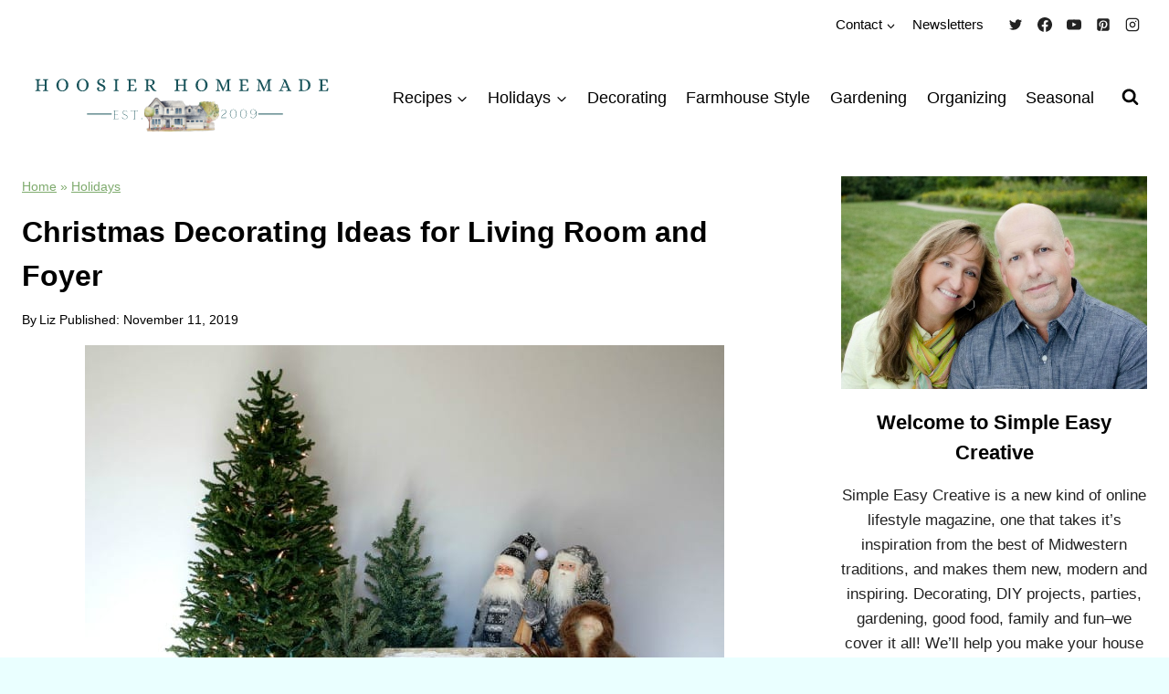

--- FILE ---
content_type: text/html
request_url: https://api.intentiq.com/profiles_engine/ProfilesEngineServlet?at=39&mi=10&dpi=936734067&pt=17&dpn=1&iiqidtype=2&iiqpcid=08f24eaa-8b92-446c-a2d2-0b4a180ef8dc&iiqpciddate=1769118059192&pcid=ccb490af-e3d1-41bb-af9e-72d920512e19&idtype=3&gdpr=0&japs=false&jaesc=0&jafc=0&jaensc=0&jsver=0.33&testGroup=A&source=pbjs&ABTestingConfigurationSource=group&abtg=A&vrref=https%3A%2F%2Fhoosierhomemade.com
body_size: 53
content:
{"abPercentage":97,"adt":1,"ct":2,"isOptedOut":false,"data":{"eids":[]},"dbsaved":"false","ls":true,"cttl":86400000,"abTestUuid":"g_0c917886-a7df-46b9-ad79-0829a396dfe1","tc":9,"sid":594006558}

--- FILE ---
content_type: text/html; charset=utf-8
request_url: https://www.google.com/recaptcha/api2/aframe
body_size: 266
content:
<!DOCTYPE HTML><html><head><meta http-equiv="content-type" content="text/html; charset=UTF-8"></head><body><script nonce="iMESL8Abxfgq0dBHMJZW-g">/** Anti-fraud and anti-abuse applications only. See google.com/recaptcha */ try{var clients={'sodar':'https://pagead2.googlesyndication.com/pagead/sodar?'};window.addEventListener("message",function(a){try{if(a.source===window.parent){var b=JSON.parse(a.data);var c=clients[b['id']];if(c){var d=document.createElement('img');d.src=c+b['params']+'&rc='+(localStorage.getItem("rc::a")?sessionStorage.getItem("rc::b"):"");window.document.body.appendChild(d);sessionStorage.setItem("rc::e",parseInt(sessionStorage.getItem("rc::e")||0)+1);localStorage.setItem("rc::h",'1769118066617');}}}catch(b){}});window.parent.postMessage("_grecaptcha_ready", "*");}catch(b){}</script></body></html>

--- FILE ---
content_type: text/plain
request_url: https://rtb.openx.net/openrtbb/prebidjs
body_size: -226
content:
{"id":"0bd5b314-94c3-4241-a22a-e51e3e65219f","nbr":0}

--- FILE ---
content_type: text/plain
request_url: https://rtb.openx.net/openrtbb/prebidjs
body_size: -85
content:
{"id":"4c763dd9-aa63-4a7d-bd7e-6bf4be9abc2e","nbr":0}

--- FILE ---
content_type: text/plain; charset=utf-8
request_url: https://ads.adthrive.com/http-api/cv2
body_size: 5745
content:
{"om":["05298sfwlfr","0647e649-903b-47de-af27-ec9ad7cf81d7","088iw0y0","08qi6o59","0d1a2949-6b75-4ed9-b09c-f03dc5138feb","0iyi1awv","0p298ycs8g7","0p7rptpw","0pycs8g7","0r31j41j","0s298m4lr19","0sm4lr19","0y0basn0","1","101779_7764-1036209","1028_8728253","10339421-5836009-0","10ua7afe","11142692","11509227","11769257","1185:1610326728","11896988","119_6230649","12010080","12010084","12010088","12168663","124843_10","124844_23","124848_8","124853_8","13mvd7kb","1453468","1610326628","1610326728","1610338926","17_23391182","17_23391215","17_24104669","17_24766988","17_24767241","182dc3a6-4539-4923-92ad-b879968717dc","1891/84813","1891/84814","1b27e19b-267b-4bb5-b31d-d8237f631ba3","1ktgrre1","1m7ow47i","1qlxu0yx","1r7rfn75","202d4qe7","206_549410","2132:45327624","2132:45970140","2132:46036511","2132:46039088","2149:12156461","2249:567996566","2249:581439030","2249:674673693","2249:691910064","2249:691925891","2249:692228710","2249:702927283","2307:0pycs8g7","2307:26xkng83","2307:4etfwvf1","2307:4l7yzzlo","2307:5am84p90","2307:77gj3an4","2307:794di3me","2307:7fl72cxu","2307:7fmk89yf","2307:7xb3th35","2307:7yj1wi4i","2307:8mv3pfbo","2307:8orkh93v","2307:98xzy0ek","2307:9krcxphu","2307:9t6gmxuz","2307:a2uqytjp","2307:a566o9hb","2307:bu0fzuks","2307:clbujs0n","2307:cmpalw5s","2307:fevt4ewx","2307:fjp0ceax","2307:fpbj0p83","2307:fqeh4hao","2307:gn3plkq1","2307:hswgcqif","2307:iiu0wq3s","2307:ixtrvado","2307:ja9t2zld","2307:kecbwzbd","2307:nzm94v28","2307:o6aixi0z","2307:pi9dvb89","2307:plth4l1a","2307:q9c1qxt2","2307:rk5pkdan","2307:rnvjtx7r","2307:s2ahu2ae","2307:tp9pafvo","2307:ubjltf5y","2307:ujl9wsn7","2307:uqph5v76","2307:uvzw7l54","2307:uxt19cdi","2307:wt0wmo2s","2307:xa16e6j5","2307:xc88kxs9","2307:zpppp6w0","2409_15064_70_85445179","2409_15064_70_86082794","2409_25495_176_CR52092920","2409_25495_176_CR52092921","2409_25495_176_CR52150651","2409_25495_176_CR52175340","2409_25495_176_CR52178316","24594056","25","25_53v6aquw","25_oz31jrd0","25_pz8lwofu","25_sgaw7i5o","25_sqmqxvaf","25_utberk8n","25_yi6qlg3p","25_zwzjgvpw","2636_1101777_7764-1036202","2636_1101777_7764-1036203","2636_1101777_7764-1036204","2636_1101777_7764-1036210","2662_200562_8182931","2676:85402407","2676:86540796","2676:86945634","2711_64_11769257","2760:176_CR52175339","28925636","28933536","28u7c6ez","29102835","29402249","29414696","29414711","2974:8168475","2974:8172738","29_605367465","29_605367468","29_605367472","29_605367473","2ivtu6ed","2mokbgft","308_125203_17","308_125204_13","31810016","32975686","32j56hnc","33058672","33118520","33605023","33605403","33610849","34018583","34182009","34534189","347138009","3490:CR52212687","3490:CR52223725","3490:CR52230541","3646_185414_T26335189","3658_15078_ce0kt1sn","3658_15078_fqeh4hao","3658_15315_q9c1qxt2","3658_155735_0pycs8g7","3658_15936_5am84p90","3658_175625_phlvi7up","3658_18008_hswgcqif","3658_211122_5vb39qim","3658_215376_T26239931","3658_67113_77gj3an4","381513943572","3822:24417995","39364734","3LMBEkP-wis","3a19xks2","3hkzqiet","3jbho53b","3p0mnojb","3q49ttf8","3ws6ppdq","409_216366","409_223599","409_225983","409_225990","409_227223","42604842","43919974","43919976","43jaxpr7","44023623","44629254","458901553568","46awavck","46d9067c-f08a-481a-9149-01b738322804","47192068","4749xx5e","4771_67437_1610326628","481703827","485027845327","48574716","49039749","4941614","4947806","4etfwvf1","4fk9nxse","4ka7p4yr","4mmcjpc4","4q34j5sl","50262962","51004532","51372084","51372434","52136743","52137182","52141873","522709","52321874","52jym2o2","5316_139700_87802704-bd5f-4076-a40b-71f359b6d7bf","5316_139700_cebab8a3-849f-4c71-9204-2195b7691600","53v6aquw","547788","55092182","5510:cymho2zs","5510:fj3srhfo","5510:kecbwzbd","5510:m6t1h1z5","5510:mdhhxn07","5510:mznp7ktv","5510:ouycdkmq","5510:pefxr7k2","5510:quk7w53j","5510:uer2l962","55116643","555_165_785452881104","55763523","55763524","557_409_216486","557_409_223589","557_409_230731","558_93_lryy2wkw","558_93_plth4l1a","558_93_xurgfkt2","56018481","56071098","560_74_18268083","5626560399","56341213","564549740","566561477","56824595","57163064","59739745","59873208","59873223","5989_1799740_703653677","5989_1799740_703656485","59f24594-754d-42e3-a564-6b679301e4b3","5am84p90","5iujftaz","5mq0qbm5","5nukj5da","5s8wi8hf","60146355","605367461","605367462","605367473","60f5a06w","61214738","613344ix","618576351","618876699","618980679","61900466","619089559","61916211","61932920","61945704","62019442","62019681","62019933","62020288","62187798","6226505231","6226505239","6226530649","6226534267","6226543495","6250_66552_1116290323","627225143","627309156","627309159","627506494","628015148","628086965","628153053","628222860","628223277","628360579","628360582","628444259","628444262","628444349","628444433","628444436","628444439","628456307","628456310","628456313","628456382","628456391","628622163","628622166","628622172","628622175","628622241","628622244","628622247","628622250","628683371","628687043","628687157","628687460","628687463","628803013","628841673","629007394","629009180","629167998","629168001","629168010","629168565","629171196","629171202","62976224","62981822","630137823","630928655","63100589","6365_61796_742174851279","6365_61796_784844652399","6365_61796_784880263591","6365_61796_784880274628","6365_61796_784880275657","63t6qg56","64f971ac-b64a-4166-91ca-96ece2d94991","651637461","6547_67916_26ggjg1Om01T1xX8cFNu","6547_67916_2n3zvF6Nlad0c3MIhTTy","6547_67916_4o53P5YuNi9xBrhVgfw3","6547_67916_57GwwabjszeYXUq9E7mW","6547_67916_6I2I23wIVUDxqAWXYjwo","6547_67916_9TCSOwEsPpj3UxXmQ8Fw","6547_67916_S5ULKZlb9k6uizoQCvVL","6547_67916_fFcYpshrOyN16UHgGtdQ","6547_67916_fLH0S1amCf5W1CZGyHxA","6547_67916_zyl6h5VtIV0Sa2kuMaY4","659216891404","659713728691","665280126","668547419","680_99480_605367467","680_99480_605367468","680_99480_605367469","680_99480_700109389","680_99480_700109391","690_99485_1610326628","692219005","695596168","695879875","697189965","697525781","697876999","6a771f94-06ad-41a1-9ad7-384a4826e5e9","6z26stpw","6zt4aowl","700109389","703651577","705115332","705119942","705406734","705413444","707103128","722434589030","726223570444","729573858710","7354_138543_85807326","73ea2f33-6cc6-4d9a-882e-d5b62539c890","7414_121891_5707757","74243_74_18364017","74243_74_18364062","74243_74_18364087","74243_74_18364134","746030350508","746030352908","746030354108","7732580","7764-1036209","7764-1036210","77gj3an4","790703534108","794di3me","7969_149355_42752854","7969_149355_44058937","7969_149355_46039506","7969_149355_46039900","7969_149355_46060647","79mkktxr","79uzcvvj","7a0tg1yi","7c298meqmw8","7cmeqmw8","7e4e14c6-e774-4042-ba1b-3f5b6818dc95","7exo1dkh","7f298mk89yf","7fc6xgyo","7fdb39zj","7fl72cxu","7fmk89yf","7qevw67b","7s82759r","7sd9iy3r","7xb3th35","7yj1wi4i","8152859","8152878","8152879","8193078","81x4dv6q","821i184r","82_7764-1036203","82_7764-1036207","82_7764-1036209","84578122","84578143","84578144","84a5skfr","853e9d95-9d53-4df2-9ff0-96283b144c09","85943199","86698030","86925902","86925937","8b5u826e","8caf8bbc-4a4f-4c8c-b4c8-def47cc0549a","8camtqjh","8iqiskfp","8linfb0q","8orkh93v","8ul426rx","8w2984klwi4","8w4klwi4","9057/0328842c8f1d017570ede5c97267f40d","9057/211d1f0fa71d1a58cabee51f2180e38f","9057/231dc6cdaab2d0112d8c69cdcbfdf9e9","9057/5f448328401da696520ae886a00965e2","921ae64f-6553-42c7-91af-51acfe852167","9290ec6c-56b4-4791-9080-1e3f894048bc","92a2b122-5803-47f3-bacd-d232949d505f","93_phlvi7up","9752243","97_8193078","97_8193095","97fzsz2a","9925w9vu","9b067755-600d-4217-a02e-339b484545f5","9krcxphu","9l06fx6u","9nex8xyd","9r15vock","9rqgwgyb","9t6gmxuz","9vtd24w4","9w5l00h3","a2298uqytjp","a2uqytjp","a4nw4c6t","a566o9hb","a7wye4jw","a7zjih1h","a9bh8pnn","ag5h5euo","axw5pt53","b768acf6-06fd-4611-bff6-e1b4473e484f","bd2985xg6f6","bd8027d7-07fe-46b5-ae86-3165ad79dfa0","be4hm1i2","bu0fzuks","bzp9la1n","c1hsjx06","c25t9p0u","c75hp4ji","cd40m5wq","ce2980kt1sn","clbujs0n","cmpalw5s","cr-1oplzoysubwe","cr-39qkyn25u9vd","cr-3j141q37uatj","cr-6ovjht2eubxe","cr-84p465mpuatj","cr-84p465mpubwe","cr-98qx3d4yubqk","cr-a9s2xf8vubwj","cr-aaqt0j7wubwj","cr-aavwye1uubwj","cr-aawz3f0pubwj","cr-aawz3f3qubwj","cr-aawz3f3xubwj","cr-aawz3fzrubwj","cr-fl24zmy8u9vd","cr-g7ywwk7qvft","cr-gaqt1_k4quarey7qntt","cr-pl43roswu9vd","cr-pl43roswuatj","cr-pyl983h4u9vd","cr-sk1vaer4u9vd","csaxtxft","cv0h9mrv","cymho2zs","czt3qxxp","d102e4a5-e05a-4806-bb4c-c1ab9be68076","d9f6t30y","dbdbb752-123a-40ae-bd64-0721fde7dac4","dc9iz3n6","dsugp5th","dtm79nhf","e03bf458-2efd-465c-aa28-3a5b9ee9fd34","e0498bb9-3ac9-4e75-9650-d6c6f06d0ec8","e2c76his","e4zt08h4","e9932c00-685f-4197-8581-b1d8ee6c4291","eb9vjo1r","ecy21dds","edkk1gna","ekck35lf","ekocpzhh","eud1td0t","evximl9e","fcn2zae1","fdjuanhs","fedb8609-712b-46d1-9c53-11b3799be864","fevt4ewx","fjp0ceax","fovbyhjn","fpbj0p83","fq298eh4hao","fqeh4hao","fy5qcztw","g8a3nqmk","g9z79oc7","gdq6ecmo","ge4000vb","gh8va2dg","gn3plkq1","h0cw921b","h4d8w3i0","heyp82hb","hf298favbt7","hffavbt7","hrwidqo8","hswgcqif","hueqprai","i2aglcoy","i3i05vpz","i8q65k6g","i90isgt0","iiu0wq3s","iw3id10l","ixtrvado","j39smngx","j6rba5gh","j728o85b","jci9uj40","jd298035jgw","jr169syq","k6mxdk4o","k9jhrswd","kecbwzbd","kef79kfg","kk5768bd","knoebx5v","ksrdc5dk","l4mj1tyl","l7bvynpy","lqdvaorh","lryy2wkw","ly03jp9a","m6t1h1z5","mdhhxn07","mf2989hp67j","mk19vci9","mmr74uc4","mne39gsk","mznp7ktv","n3egwnq7","n5qy4p52","ndestypq","nmm1c7f0","nodohvfi","np2989yfx64","np9yfx64","nrlkfmof","nzm94v28","o6aixi0z","o705c5j6","o79rfir1","ofoon6ir","ofx94j80","omj4hck5","onu0njpj","op9gtamy","ou8gxy4u","ouycdkmq","p0noqqn9","p3lqbugu","phlvi7up","pi9dvb89","piwneqqj","pkydekxi","pl298th4l1a","plth4l1a","pnprkxyb","pq3cgxj4","q0nt8p8d","q6wuoqcc","q9c1qxt2","q9plh3qd","qaoxvuy4","qe3j7nn0","qi6czu7b","qqvgscdx","quk7w53j","qy84ey9w","r3co354x","r5pphbep","rcfcy8ae","rk5pkdan","rknnwvfz","rnvjtx7r","roeo100w","rrlikvt1","rup4bwce","s2ahu2ae","s4s41bit","seill0x0","t2dlmwva","t4zab46q","ti0s3bz3","tp9pafvo","u1jb75sm","u7p1kjgp","ubjltf5y","uer2l962","uf7vbcrs","uhebin5g","ujl9wsn7","ujqkqtnh","uk3rjp8m","uq0uwbbh","utberk8n","uvn7tvga","uykfdhoc","vdcb5d4i","ven7pu1c","vs298hlmlqr","vshlmlqr","vu7blwxt","w15c67ad","w82ynfkl","wFBPTWkXhX8","wcxo4um9","wf9qekf0","wfxqcwx7","wq2985j4s9t","wt0wmo2s","wu5qr81l","wwo5qowu","x05tmoze","x21s451d","xdaezn6y","xgjdt26g","xgzzblzl","xies7jcx","xmrkzlba","xncaqh7c","xson3pvm","xurgfkt2","y0puj9hd","yi6qlg3p","yuwtbs4c","yytee9j8","z0t9f1cw","zd631qlo","zep75yl2","znl4u1zy","zpm9ltrh","zu18zf5y","zvdz58bk","zw6jpag6","zxx9uh2b","zznndanq","7979132","7979135"],"pmp":[],"adomains":["123notices.com","1md.org","about.bugmd.com","acelauncher.com","adameve.com","akusoli.com","allyspin.com","askanexpertonline.com","atomapplications.com","bassbet.com","betsson.gr","biz-zone.co","bizreach.jp","braverx.com","bubbleroom.se","bugmd.com","buydrcleanspray.com","byrna.com","capitaloneshopping.com","clarifion.com","combatironapparel.com","controlcase.com","convertwithwave.com","cotosen.com","countingmypennies.com","cratedb.com","croisieurope.be","cs.money","dallasnews.com","definition.org","derila-ergo.com","dhgate.com","dhs.gov","displate.com","easyprint.app","easyrecipefinder.co","fabpop.net","familynow.club","fla-keys.com","folkaly.com","g123.jp","gameswaka.com","getbugmd.com","getconsumerchoice.com","getcubbie.com","gowavebrowser.co","gowdr.com","gransino.com","grosvenorcasinos.com","guard.io","hero-wars.com","holts.com","instantbuzz.net","itsmanual.com","jackpotcitycasino.com","justanswer.com","justanswer.es","la-date.com","lightinthebox.com","liverrenew.com","local.com","lovehoney.com","lulutox.com","lymphsystemsupport.com","manualsdirectory.org","meccabingo.com","medimops.de","mensdrivingforce.com","millioner.com","miniretornaveis.com","mobiplus.me","myiq.com","national-lottery.co.uk","naturalhealthreports.net","nbliver360.com","nikke-global.com","nordicspirit.co.uk","nuubu.com","onlinemanualspdf.co","original-play.com","outliermodel.com","paperela.com","paradisestays.site","parasiterelief.com","peta.org","photoshelter.com","plannedparenthood.org","playvod-za.com","printeasilyapp.com","printwithwave.com","profitor.com","quicklearnx.com","quickrecipehub.com","rakuten-sec.co.jp","rangeusa.com","refinancegold.com","robocat.com","royalcaribbean.com","saba.com.mx","shift.com","simple.life","spinbara.com","systeme.io","taboola.com","tackenberg.de","temu.com","tenfactorialrocks.com","theoceanac.com","topaipick.com","totaladblock.com","usconcealedcarry.com","vagisil.com","vegashero.com","vegogarden.com","veryfast.io","viewmanuals.com","viewrecipe.net","votervoice.net","vuse.com","wavebrowser.co","wavebrowserpro.com","weareplannedparenthood.org","xiaflex.com","yourchamilia.com"]}

--- FILE ---
content_type: text/plain
request_url: https://rtb.openx.net/openrtbb/prebidjs
body_size: -226
content:
{"id":"2d463244-f032-4a95-bb2e-67c1a14759df","nbr":0}

--- FILE ---
content_type: text/plain
request_url: https://rtb.openx.net/openrtbb/prebidjs
body_size: -226
content:
{"id":"52be0141-d9b2-4d96-8ce3-e0e451ff8f55","nbr":0}